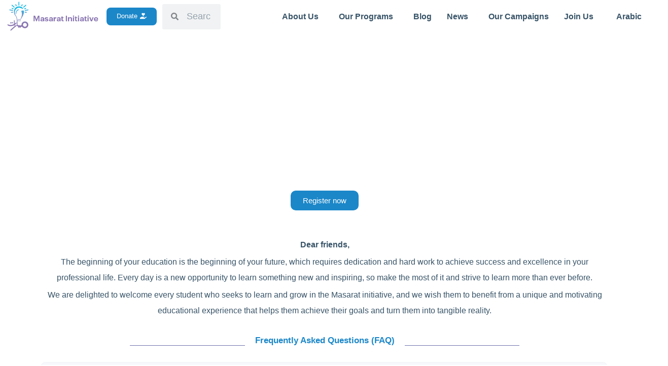

--- FILE ---
content_type: image/svg+xml
request_url: https://masarat-sy.org/wp-content/uploads/2023/01/Masarat_Initiative_.svg
body_size: 5954
content:
<svg xmlns="http://www.w3.org/2000/svg" xmlns:xlink="http://www.w3.org/1999/xlink" id="Layer_1" x="0px" y="0px" viewBox="0 0 1674.38 597.45" style="enable-background:new 0 0 1674.38 597.45;" xml:space="preserve"><style type="text/css">	.st0{fill:#2AA6DE;}	.st1{fill:#F2E4F0;}	.st2{fill:#DEBDDB;}	.st3{fill:#C694C3;}	.st4{fill:#AB6CAD;}	.st5{fill:#9B51A0;}	.st6{fill:#903E97;}	.st7{fill:#863B96;}	.st8{fill:#783293;}	.st9{fill:#692C90;}	.st10{fill:#4B2D87;}	.st11{fill:#C489BC;}	.st12{fill:#A85CA4;}	.st13{fill:#9F4F9E;}	.st14{fill:#8351A1;}	.st15{fill:#E2F4FD;}	.st16{fill:#B5E4FA;}	.st17{fill:#84D2F6;}	.st18{fill:#57C1EF;}	.st19{fill:#44B3E6;}	.st20{fill:#38A4DD;}	.st21{fill:#2D98D4;}	.st22{fill:#1B87C9;}	.st23{fill:#0377BE;}	.st24{fill:#00579B;}	.st25{fill:#85D5F7;}	.st26{fill:#56C0EE;}	.st27{fill:#44A9E0;}	.st28{fill:#774E95;}	.st29{fill:#EAD433;}	.st30{fill:#70C9BE;}	.st31{opacity:0.4;}	.st32{fill:#FFFFFF;}	.st33{fill:#F1EFF1;}	.st34{fill:#E7E4E7;}	.st35{fill:#DEDBDF;}	.st36{fill:#D5D2D7;}	.st37{fill:#CDC9D0;}	.st38{fill:#C6C1C9;}	.st39{fill:#BEB9C2;}	.st40{fill:#B7B1BB;}	.st41{fill:#B0A9B5;}	.st42{fill:#A9A2AF;}	.st43{fill:#A29BA8;}	.st44{fill:#9C94A2;}	.st45{fill:#968D9C;}	.st46{fill:#8F8797;}	.st47{fill:#898091;}	.st48{fill:#847A8C;}	.st49{fill:#7E7487;}	.st50{fill:#796F82;}	.st51{fill:#736A7D;}	.st52{fill:#6E6479;}	.st53{fill:#695F74;}	.st54{fill:#645A70;}	.st55{fill:#5F556B;}	.st56{fill:#5A5167;}	.st57{fill:#554C63;}	.st58{fill:#51485F;}	.st59{fill:#4C435B;}	.st60{fill:#483F58;}	.st61{fill:#433B54;}	.st62{fill:#3F3751;}	.st63{fill:#3A334D;}	.st64{fill:url(#SVGID_1_);}	.st65{fill-rule:evenodd;clip-rule:evenodd;fill:url(#SVGID_00000176738472050752616310000011139665886518777224_);}	.st66{fill-rule:evenodd;clip-rule:evenodd;fill:url(#SVGID_00000099634799716284943760000002280291788053239186_);}	.st67{fill:#8A76B1;}</style><g>	<linearGradient id="SVGID_1_" gradientUnits="userSpaceOnUse" x1="280.696" y1="694.7195" x2="280.696" y2="167.8876">		<stop offset="0" style="stop-color:#82C2A1"></stop>		<stop offset="0.0749" style="stop-color:#85ADAA"></stop>		<stop offset="0.1555" style="stop-color:#8799AE"></stop>		<stop offset="0.2369" style="stop-color:#8988AF"></stop>		<stop offset="0.3185" style="stop-color:#8A7DAF"></stop>		<stop offset="0.4003" style="stop-color:#8A76B0"></stop>		<stop offset="0.4828" style="stop-color:#8A74B0"></stop>		<stop offset="0.5509" style="stop-color:#8779B3"></stop>		<stop offset="0.6597" style="stop-color:#7D84BB"></stop>		<stop offset="0.7956" style="stop-color:#6998CA"></stop>		<stop offset="0.9519" style="stop-color:#3BB1DE"></stop>		<stop offset="1" style="stop-color:#14B9E5"></stop>	</linearGradient>	<path style="fill-rule:evenodd;clip-rule:evenodd;fill:url(#SVGID_1_);" d="M338.63,446.16c-1.49,0.05-7.74,0.52-8.66,0.26  c-3.65-1.02-4.72-0.58-6.7,2.76c-1.14,1.92-2.24,3.87-3.38,5.79c-0.42,0.7-0.79,1.59-1.79,1.48c-0.94-0.11-1.29-0.97-1.61-1.73  c-1.5-3.63-7.23-17.05-13.11-10.84c-2.03,2.14-2.82,6.77-4.75,10.38c-0.39,0.72-0.71,1.65-1.66,1.68  c-1.45,0.04-1.88-2.59-3.23-5.42c-1.19-2.49-3.09-5.13-7.03-6.24c-3.35-0.95-7.25-0.88-10.74-1.35c-2.34-0.31-2.87-0.79-2.97-3.1  c-0.03-0.74-0.01-1.49-0.01-2.24c-0.77-29.97-3.44-106.96-15.96-131.23c-5.76-11.16-11.74-19.78-17.28-29.76  c-6.79-12.23-11.94-26.98-10.71-53.16c1.1-23.36,12.55-44.24,30.13-57.05c31.83-23.18,60.2-12.54,91.08,4.69  c13.54,7.56,17.23-0.28,9.33-11.09c-3.75-5.13-8.5-9.51-13.84-13.18c-12.43-8.52-27.5-13.43-42.83-14.46  c-17.38-1.17-35.09,2.62-49.68,11.72c-30.8,19.23-40.6,49.63-39.4,81.66c1.76,46.9,24.24,56.6,36.6,84.09  c12.68,28.21,11.7,72,11.91,104.81l0,0.17c-0.06,9.91-0.37,20.14-0.3,29.96c-0.03,4.28-0.01,8.51,0.1,12.63  c0.09,3.2,2.02,5.07,5.23,5.21c4.23,0.19,11.91-0.45,13.56,3.59c3.14,7.65,5.77,15.09,8.72,22.67c1.2,3.1,2.97,5.08,6.66,1.52  c2.89-2.79,5.66-7.69,6.24-8.81c1.1-2.13,2.16-4.29,3.27-6.42c0.35-0.67,0.84-1.3,1.69-1.28c0.91,0.03,1.14,0.83,1.44,1.51  c1.58,3.51,2.43,7.22,2.78,11.03c0.12,1.25,0.3,2.47,0.82,3.61c1.3,2.84,3.62,3.16,5.58,0.7c0.82-1.02,1.37-2.26,2.05-3.4  c2.19-3.7,4.42-7.39,6.56-11.12c3.08-4.24,10.04-3.01,17.4-4.99c0.74-0.51,1.83-1.15,2.75-1.48c0.15,0.25,0.31,0.49,0.47,0.73  l0.01,0.01c0.3,0.46,0.61,0.91,0.92,1.36l0.08,0.11c0.16,0.23,0.32,0.45,0.48,0.67l0.01,0.01c0.32,0.45,0.65,0.89,0.98,1.32  l0.09,0.12c0.5,0.64,1.01,1.28,1.53,1.9l0.15,0.18c0.51,0.61,1.04,1.2,1.58,1.78l0.19,0.21c0.3,0.32,0.6,0.64,0.91,0.95l0.2,0.21  c0.17,0.17,0.35,0.35,0.52,0.52l0.23,0.22c0.29,0.28,0.58,0.56,0.88,0.84l0.29,0.27c0.17,0.15,0.34,0.31,0.51,0.46l0.33,0.3  c0.27,0.24,0.54,0.48,0.82,0.71l0.35,0.3c0.17,0.14,0.34,0.28,0.51,0.42c0.15,0.12,0.29,0.24,0.44,0.36  c0.25,0.2,0.49,0.39,0.74,0.58l0.41,0.31c0.17,0.13,0.33,0.25,0.5,0.38c0.25,0.18,0.49,0.36,0.74,0.54  c0.15,0.11,0.31,0.22,0.47,0.33c0.16,0.11,0.33,0.23,0.49,0.34c0.15,0.1,0.3,0.21,0.45,0.31c0.27,0.18,0.54,0.36,0.81,0.54  l0.46,0.29c0.18,0.12,0.37,0.23,0.56,0.35c0.19,0.12,0.39,0.24,0.59,0.36c0.24,0.14,0.47,0.28,0.71,0.42l0.43,0.24  c0.22,0.13,0.45,0.25,0.67,0.37c0.2,0.11,0.4,0.22,0.6,0.32c0.22,0.12,0.44,0.23,0.65,0.35l0.44,0.22  c0.31,0.16,0.62,0.31,0.94,0.47l0.33,0.16c0.25,0.12,0.51,0.24,0.77,0.36l0.39,0.18c0.33,0.15,0.65,0.29,0.98,0.43l0.35,0.15  c0.26,0.11,0.53,0.22,0.79,0.32l0.35,0.14c0.35,0.14,0.7,0.27,1.05,0.4l0.32,0.12c0.3,0.11,0.6,0.21,0.9,0.32l0.27,0.09  c0.36,0.12,0.72,0.24,1.09,0.35l0.35,0.11c0.33,0.1,0.65,0.2,0.98,0.29l0.2,0.06c0.37,0.11,0.75,0.21,1.13,0.31l0.33,0.08  c0.38,0.1,0.77,0.19,1.16,0.28l0.16,0.04c0.35,0.08,0.7,0.16,1.06,0.23l0.32,0.07c0.4,0.08,0.79,0.16,1.19,0.23l0.17,0.03  c0.36,0.06,0.73,0.12,1.1,0.18l0.27,0.04c0.4,0.06,0.8,0.12,1.2,0.17l0.3,0.04c0.35,0.04,0.7,0.08,1.06,0.12l0.22,0.02  c0.42,0.04,0.83,0.08,1.25,0.11l0.26,0.02c0.39,0.03,0.79,0.05,1.19,0.08l0.13,0.01c0.42,0.02,0.85,0.04,1.28,0.05l0.29,0.01  c0.43,0.01,0.86,0.02,1.29,0.02c31.06,0,56.23-25.18,56.23-56.23s-25.18-56.23-56.23-56.23c-30.92,0-56.01,24.96-56.23,55.83  c0,0.13,0,0.27,0,0.4c0,0.29,0,0.56,0.01,0.82C338.3,442.49,338.42,444.34,338.63,446.16L338.63,446.16z M394.5,407.37  c17.91,0,32.43,14.52,32.43,32.43c0,17.91-14.52,32.43-32.43,32.43s-32.43-14.52-32.43-32.43  C362.07,421.89,376.59,407.37,394.5,407.37L394.5,407.37z M213.02,377.1c-0.09-2.43-0.11-5.03,0.06-7.4  c1.02-13.81,11.33-8.98,11.76,1.03c0.22,5.06,0.36,9.82,0.42,15.11c0.02,2.08,0.02,4.37,0,6.76c0.02,2.41,0.01,5.08-0.01,7.86  c0.04,5.99,0.25,12.02,1.03,16.74c0.29,1.74,1.09,2.1,2.55,0.98c3.88-2.97,7.55-6.18,10.73-9.92c1.45-1.7,2.85-3.44,4.37-5.07  c3.15-3.36,17.42-1.97,9.64,12.69c-1.1,2.06-2.64,3.82-4.21,5.51c-4.57,4.92-9.6,9.34-14.99,13.36c-1.79,1.34-3.5,2.8-5.39,3.98  c-1.92,1.2-2.58,2.94-2.68,5.01c-0.08,1.65-0.14,3.32-0.02,4.97c0.17,2.45-0.74,4.32-2.58,5.87c-0.89,0.75-1.79,1.49-2.81,2.03  c-2.34,1.24-4.27,0.53-5.14-1.95c-0.43-1.24-0.67-2.56-0.92-3.86c-0.47-2.44-1.59-3.09-3.85-2.01c-4.49,2.14-9.11,3.93-13.83,5.49  c-7.48,2.48-15.11,4.34-22.92,5.44c-4.43,0.63-8.9,0.74-13.34,1.12c-7.68,0.66-15.23-0.1-22.67-1.66  c-8.42-1.77-16.67-4.23-24.29-8.47c-7.35-4.09-10-21.8-1.31-19.39c2.98,0.83,5.63,2.42,8.27,3.95c4.37,2.52,9.11,3.97,13.97,4.98  c7.3,1.51,14.74,2.21,22.19,2.12c11.06-0.14,21.9-1.92,32.55-4.88c7.44-2.07,14.6-4.85,21.55-8.21c1.52-0.73,2.63-1.7,3.02-3.15  c-0.8-9.73-0.74-20.58-0.74-31.08v-0.14l0-0.15v-0.42l0-1.12v-0.16l0-0.96C213.46,389.62,212.73,382.88,213.02,377.1L213.02,377.1z   M165.03,513.88c14.65-14.13,30.27-27.24,45.74-40.48c10.06-8.61,20-17.35,29.84-26.21c11.45-9.6,16.69-3.24,16.64,2.91  c-0.07,8.79-29.75,30.52-36.89,36.86c-15.28,13.56-30.59,27.09-45.97,40.54c-2.31,2.02-9.27,8.61-11.77,9.22  c-6.14,1.5-9.99-8.37-5.26-14.46C160.05,519.36,162.23,516.59,165.03,513.88L165.03,513.88z M334.82,211.45  c-1.79-4.85,1.71-5.88,5.45-6.73c7.89-1.81,33.93-9.75,36.3,0.52c9.56,37.25-13.79,82.36-35.99,119.06  c-2.05,3.38-4.08,6.7-6.08,9.92c-13.5,21.78-10.2,21.9-36.09,21.98c-7.44,0.02-18.89-0.16-21.77-0.24  c-0.88-0.02-1.89,0.1-2.25-0.97c-0.37-1.1-0.13-2.2,0.43-3.2c0.24-0.42,0.74-0.47,1.19-0.46c3.93-0.18,15.4,0.24,22.81,0.17  c20.18-0.2,21.07-0.53,28.68-18.6c1.86-4.41,3.59-8.69,5.2-12.88C346.75,283.31,350.58,254.11,334.82,211.45L334.82,211.45z   M245.12,243.28c-0.82-17.08,6.51-35.54,18.24-47.93c5.54-5.86,12.19-10.57,19.54-12.92c8.2-2.63,10.89,3.67,9.54,7.87  c-1.02,3.17-6.37,5.38-9.29,6.5c-3.81,1.46-8,2.85-13.23,8.02c-10.04,9.91-15.69,24.21-17.17,38.08c-0.5,4.69-0.66,9.39-0.63,14.1  c0.01,0.85-0.13,1.6-0.69,2.32c-0.86,1.1-1.97,1.21-3.14,0.99c-1.09-0.2-1.64-1.07-1.88-2.11c-0.67-2.92-1.15-5.87-1.27-8.87  C245.07,247.49,245.12,245.65,245.12,243.28L245.12,243.28z M280.35,379.32c-1.13,0.59-4.84,1.33-5.16-0.73  c-0.6-3.87-0.64-13.47-0.54-17.86c0.02-0.84,0.27-1.08,1.1-1.18c0.3-0.04,0.61-0.03,0.92-0.03c14.31-0.01,28.62-0.01,42.93,0  c0.31,0,0.62-0.01,0.92,0.03c0.83,0.09,1.08,0.34,1.1,1.18c0.1,4.39,0.06,13.99-0.54,17.86c-0.32,2.06-4.04,1.32-5.16,0.73  C305.88,374.06,290.37,374.06,280.35,379.32L280.35,379.32z M282.9,374.47c-0.88,0.46-3.76,1.03-4.01-0.57  c-0.47-3-0.5-6.81-0.42-10.22c0.01-0.65,0.21-0.84,0.85-0.92c0.24-0.03,0.48-0.02,0.72-0.02c11.12,0,25.43,0,36.54,0  c0.24,0,0.48-0.01,0.72,0.02c0.64,0.07,0.84,0.26,0.85,0.92c0.08,3.41,0.05,7.21-0.42,10.22c-0.25,1.6-3.14,1.03-4.01,0.57  C305.78,371.57,290.56,371.43,282.9,374.47L282.9,374.47z M137.19,189.23L137.19,189.23L137.19,189.23z M425.2,232.71L425.2,232.71  c0.51-3.8-2.19-7.32-5.99-7.83l-19.52-2.6c-3.8-0.51-7.32,2.19-7.83,5.99l0,0c-0.51,3.8,2.19,7.32,5.99,7.83l19.52,2.6  C421.17,239.21,424.69,236.51,425.2,232.71L425.2,232.71z M454.1,189.23L454.1,189.23L454.1,189.23z M454.1,189.23  c-0.64-3.78-4.26-6.35-8.03-5.71l-48.87,8.27c-3.78,0.64-6.35,4.25-5.71,8.03l0,0c0.64,3.78,4.25,6.35,8.03,5.71l48.87-8.27  C452.17,196.62,454.74,193.01,454.1,189.23L454.1,189.23z M414.5,161.07L414.5,161.07c1.59,3.49,0.03,7.64-3.46,9.23l-17.93,8.15  c-3.49,1.59-7.64,0.03-9.23-3.46l0,0c-1.59-3.49-0.03-7.64,3.46-9.23l17.93-8.15C408.76,156.02,412.92,157.58,414.5,161.07  L414.5,161.07z M353.1,98.11L353.1,98.11c3.44,1.7,4.86,5.9,3.17,9.33l-8.71,17.66c-1.7,3.44-5.9,4.86-9.33,3.17l0,0  c-3.44-1.7-4.86-5.9-3.17-9.33l8.71-17.66C345.46,97.84,349.66,96.42,353.1,98.11L353.1,98.11z M415.07,108.15L415.07,108.15  L415.07,108.15z M415.07,108.15c2.56,2.86,2.31,7.29-0.55,9.84l-36.94,33.04c-2.86,2.56-7.29,2.31-9.84-0.55l0,0  c-2.56-2.86-2.31-7.29,0.55-9.84l36.94-33.04C408.08,105.05,412.51,105.29,415.07,108.15L415.07,108.15z M295.19,54.95  L295.19,54.95L295.19,54.95z M295.19,54.95c3.83,0,6.97,3.14,6.97,6.97v49.56c0,3.83-3.14,6.97-6.97,6.97l0,0  c-3.83,0-6.97-3.14-6.97-6.97V61.92C288.22,58.08,291.36,54.95,295.19,54.95L295.19,54.95z M176.01,161.12L176.01,161.12  c1.56-3.5,5.7-5.09,9.2-3.53l17.99,8.01c3.5,1.56,5.09,5.7,3.53,9.2l0,0c-1.56,3.5-5.7,5.09-9.2,3.53l-17.99-8.01  C176.04,168.76,174.45,164.62,176.01,161.12L176.01,161.12z M176.22,108.15L176.22,108.15L176.22,108.15z M176.22,108.15  c-2.56,2.86-2.31,7.29,0.55,9.84l36.94,33.04c2.86,2.56,7.29,2.31,9.84-0.55l0,0c2.56-2.86,2.31-7.29-0.55-9.84l-36.94-33.04  C183.21,105.05,178.78,105.29,176.22,108.15L176.22,108.15z M240.8,96.87L240.8,96.87c3.49-1.6,7.64-0.05,9.24,3.44l8.2,17.9  c1.6,3.49,0.05,7.64-3.44,9.24l0,0c-3.49,1.6-7.64,0.05-9.24-3.44l-8.2-17.91C235.77,102.63,237.31,98.47,240.8,96.87L240.8,96.87z   M165.99,232.56L165.99,232.56c-0.48-3.8,2.23-7.31,6.03-7.79l19.53-2.49c3.8-0.48,7.31,2.23,7.79,6.03l0,0  c0.48,3.8-2.23,7.31-6.03,7.8l-19.53,2.49C169.98,239.07,166.48,236.36,165.99,232.56L165.99,232.56z M137.19,189.23  c0.64-3.78,4.26-6.35,8.03-5.71l48.87,8.27c3.78,0.64,6.35,4.25,5.71,8.03l0,0c-0.64,3.78-4.25,6.35-8.03,5.71l-48.87-8.27  C139.12,196.62,136.55,193.01,137.19,189.23L137.19,189.23z M162.99,396.78c5.65,0,10.23,4.58,10.23,10.23s-4.58,10.23-10.23,10.23  s-10.23-4.58-10.23-10.23S157.34,396.78,162.99,396.78L162.99,396.78z M186.98,394.53c5.65,0,10.23,4.58,10.23,10.23  S192.63,415,186.98,415c-5.65,0-10.23-4.58-10.23-10.23S181.33,394.53,186.98,394.53L186.98,394.53z"></path></g><g>	<path class="st67" d="M562.97,288.01L586.24,349L610,288.01h24.86v91.86h-17.02v-70.06l-27.31,70.06h-10.29l-25.72-70.42v70.42  h-17.02v-91.86H562.97z"></path>	<path class="st67" d="M705.16,318.81c5.55,4.21,8.33,10.31,8.33,18.31v42.74H697.2v-8.7c-1.55,2.86-4.35,5.23-8.39,7.1  c-4.04,1.88-9.21,2.82-15.49,2.82c-6.61,0-12.11-1.59-16.47-4.78c-4.37-3.18-6.55-7.92-6.55-14.21c0-7.1,2.84-12.31,8.51-15.62  c5.67-3.31,13.98-4.96,24.92-4.96h11.02l-0.12-4.41c-0.49-7.18-4.53-10.78-12.12-10.78c-3.43,0-6.19,0.86-8.27,2.57  s-3.33,3.88-3.74,6.49h-17.64c0.49-7.18,3.45-12.8,8.88-16.84c5.43-4.04,12.51-6.06,21.25-6.06  C692.22,312.5,699.61,314.6,705.16,318.81z M683.98,352.06c-4.9,0-8.62,0.63-11.15,1.9c-2.53,1.27-3.8,3.53-3.8,6.8  c0,2.45,0.96,4.35,2.88,5.7c1.92,1.35,4.51,2.02,7.78,2.02c4.17,0,7.63-1.04,10.41-3.12c2.77-2.08,4.29-4.8,4.53-8.14l0.12-5.14  H683.98z"></path>	<path class="st67" d="M773.94,375.76c-5.51,3.55-12.92,5.33-22.23,5.33c-9.06,0-16.21-1.75-21.43-5.27  c-5.23-3.51-8.13-8.57-8.7-15.19h18.37c0.41,2.69,1.67,4.8,3.8,6.31c2.12,1.51,4.86,2.27,8.21,2.27c3.26,0,5.86-0.69,7.78-2.08  c1.92-1.39,2.88-3.18,2.88-5.39c0-2.12-1.04-3.75-3.12-4.9c-2.08-1.14-5.78-2.12-11.08-2.94c-9.15-1.06-15.74-3.06-19.78-6  s-6.06-7.59-6.06-13.96c0-4.41,1.26-8.23,3.8-11.45c2.53-3.22,5.98-5.69,10.35-7.41c4.37-1.71,9.17-2.57,14.39-2.57  c8.25,0,14.9,1.67,19.96,5.02c5.06,3.35,8.08,8.37,9.06,15.06h-18.25c-0.57-2.29-1.76-4.04-3.55-5.27  c-1.8-1.22-4.12-1.84-6.98-1.84c-3.02,0-5.45,0.63-7.29,1.9c-1.84,1.27-2.75,2.96-2.75,5.08c0,2.12,1.06,3.78,3.18,4.96  c2.12,1.18,5.59,2.1,10.41,2.76c6.45,0.82,11.61,1.92,15.49,3.31c3.88,1.39,6.82,3.41,8.82,6.06c2,2.65,3,6.14,3,10.47  C782.2,366.96,779.45,372.21,773.94,375.76z"></path>	<path class="st67" d="M847.73,318.81c5.55,4.21,8.33,10.31,8.33,18.31v42.74h-16.29v-8.7c-1.55,2.86-4.35,5.23-8.39,7.1  c-4.04,1.88-9.21,2.82-15.49,2.82c-6.61,0-12.11-1.59-16.47-4.78c-4.37-3.18-6.55-7.92-6.55-14.21c0-7.1,2.84-12.31,8.51-15.62  c5.67-3.31,13.98-4.96,24.92-4.96h11.02l-0.12-4.41c-0.49-7.18-4.53-10.78-12.12-10.78c-3.43,0-6.19,0.86-8.27,2.57  s-3.33,3.88-3.74,6.49h-17.64c0.49-7.18,3.45-12.8,8.88-16.84c5.43-4.04,12.51-6.06,21.25-6.06  C834.79,312.5,842.17,314.6,847.73,318.81z M826.54,352.06c-4.9,0-8.62,0.63-11.15,1.9c-2.53,1.27-3.8,3.53-3.8,6.8  c0,2.45,0.96,4.35,2.88,5.7c1.92,1.35,4.51,2.02,7.78,2.02c4.17,0,7.63-1.04,10.41-3.12c2.77-2.08,4.29-4.8,4.53-8.14l0.12-5.14  H826.54z"></path>	<path class="st67" d="M893.72,318.13c3.06-3.67,8.35-5.55,15.86-5.63h2.45v18.74h-2.45c-5.96-0.16-11.02,1.12-15.19,3.86  c-4.16,2.74-6.25,7-6.25,12.8v31.97h-19.11v-66.14h19.11v14.57C888.8,325.2,890.66,321.81,893.72,318.13z"></path>	<path class="st67" d="M975.35,318.81c5.55,4.21,8.33,10.31,8.33,18.31v42.74h-16.29v-8.7c-1.55,2.86-4.35,5.23-8.39,7.1  c-4.04,1.88-9.21,2.82-15.49,2.82c-6.61,0-12.11-1.59-16.47-4.78c-4.37-3.18-6.55-7.92-6.55-14.21c0-7.1,2.84-12.31,8.51-15.62  c5.67-3.31,13.98-4.96,24.92-4.96h11.02l-0.12-4.41c-0.49-7.18-4.53-10.78-12.12-10.78c-3.43,0-6.19,0.86-8.27,2.57  s-3.33,3.88-3.74,6.49h-17.64c0.49-7.18,3.45-12.8,8.88-16.84c5.43-4.04,12.51-6.06,21.25-6.06  C962.41,312.5,969.8,314.6,975.35,318.81z M954.16,352.06c-4.9,0-8.62,0.63-11.15,1.9c-2.53,1.27-3.8,3.53-3.8,6.8  c0,2.45,0.96,4.35,2.88,5.7c1.92,1.35,4.51,2.02,7.78,2.02c4.17,0,7.63-1.04,10.41-3.12c2.77-2.08,4.29-4.8,4.53-8.14l0.12-5.14  H954.16z"></path>	<path class="st67" d="M1016.87,359.04c0,4.82,2.41,7.23,7.23,7.23h8.82v13.6h-13.72c-6.78,0-11.88-1.51-15.31-4.53  c-3.43-3.02-5.14-7.92-5.14-14.7v-34.66h-7.59v-12.25h7.59V299.4h18.13v14.33h15.8v12.25h-15.8V359.04z"></path>	<path class="st67" d="M1088.4,288.01v91.86h-18v-91.86H1088.4z"></path>	<path class="st67" d="M1165.74,318.93c4.53,4.29,6.8,10.1,6.8,17.45v43.48h-19.11v-38.95c0-4.49-1.25-8.02-3.74-10.59  c-2.49-2.57-5.9-3.86-10.23-3.86c-4.33,0-7.9,1.45-10.72,4.35c-2.82,2.9-4.23,6.47-4.23,10.72v38.34h-19.11v-66.14h18.37v10.17  c2.2-3.75,5.55-6.59,10.04-8.51c4.49-1.92,9.02-2.88,13.59-2.88C1155.1,312.5,1161.21,314.64,1165.74,318.93z"></path>	<path class="st67" d="M1189.13,287.33c2.08-2.16,4.63-3.25,7.66-3.25c3.02,0,5.57,1.08,7.65,3.25c2.08,2.16,3.12,4.76,3.12,7.78  c0,2.94-1.04,5.47-3.12,7.59c-2.08,2.12-4.63,3.18-7.65,3.18c-3.02,0-5.57-1.06-7.66-3.18c-2.08-2.12-3.12-4.65-3.12-7.59  C1186.01,292.09,1187.05,289.5,1189.13,287.33z M1206.1,313.73v66.14h-18.74v-66.14H1206.1z"></path>	<path class="st67" d="M1242.11,359.04c0,4.82,2.41,7.23,7.23,7.23h8.82v13.6h-13.72c-6.78,0-11.88-1.51-15.31-4.53  c-3.43-3.02-5.14-7.92-5.14-14.7v-34.66h-7.59v-12.25h7.59V299.4h18.13v14.33h15.8v12.25h-15.8V359.04z"></path>	<path class="st67" d="M1272.05,287.33c2.08-2.16,4.63-3.25,7.66-3.25c3.02,0,5.57,1.08,7.65,3.25c2.08,2.16,3.12,4.76,3.12,7.78  c0,2.94-1.04,5.47-3.12,7.59c-2.08,2.12-4.63,3.18-7.65,3.18c-3.02,0-5.57-1.06-7.66-3.18c-2.08-2.12-3.12-4.65-3.12-7.59  C1268.93,292.09,1269.97,289.5,1272.05,287.33z M1289.01,313.73v66.14h-18.74v-66.14H1289.01z"></path>	<path class="st67" d="M1358.58,318.81c5.55,4.21,8.33,10.31,8.33,18.31v42.74h-16.29v-8.7c-1.55,2.86-4.35,5.23-8.39,7.1  c-4.04,1.88-9.21,2.82-15.49,2.82c-6.61,0-12.11-1.59-16.47-4.78c-4.37-3.18-6.55-7.92-6.55-14.21c0-7.1,2.84-12.31,8.51-15.62  c5.67-3.31,13.98-4.96,24.92-4.96h11.02l-0.12-4.41c-0.49-7.18-4.53-10.78-12.12-10.78c-3.43,0-6.19,0.86-8.27,2.57  s-3.33,3.88-3.74,6.49h-17.64c0.49-7.18,3.45-12.8,8.88-16.84c5.43-4.04,12.51-6.06,21.25-6.06  C1345.64,312.5,1353.03,314.6,1358.58,318.81z M1337.39,352.06c-4.9,0-8.62,0.63-11.15,1.9c-2.53,1.27-3.8,3.53-3.8,6.8  c0,2.45,0.96,4.35,2.88,5.7c1.92,1.35,4.51,2.02,7.78,2.02c4.17,0,7.63-1.04,10.41-3.12c2.77-2.08,4.29-4.8,4.53-8.14l0.12-5.14  H1337.39z"></path>	<path class="st67" d="M1400.1,359.04c0,4.82,2.41,7.23,7.23,7.23h8.82v13.6h-13.72c-6.78,0-11.88-1.51-15.31-4.53  c-3.43-3.02-5.14-7.92-5.14-14.7v-34.66h-7.59v-12.25h7.59V299.4h18.13v14.33h15.8v12.25h-15.8V359.04z"></path>	<path class="st67" d="M1430.05,287.33c2.08-2.16,4.63-3.25,7.66-3.25c3.02,0,5.57,1.08,7.65,3.25c2.08,2.16,3.12,4.76,3.12,7.78  c0,2.94-1.04,5.47-3.12,7.59c-2.08,2.12-4.63,3.18-7.65,3.18c-3.02,0-5.57-1.06-7.66-3.18c-2.08-2.12-3.12-4.65-3.12-7.59  C1426.92,292.09,1427.96,289.5,1430.05,287.33z M1447.01,313.73v66.14h-18.74v-66.14H1447.01z"></path>	<path class="st67" d="M1510.82,313.73h17.64l-25.97,66.14h-20.21l-26.21-66.14h19.96l17.39,46.17L1510.82,313.73z"></path>	<path class="st67" d="M1550.14,376.86c-5.23-2.82-9.27-6.8-12.13-11.94c-2.86-5.14-4.29-11.06-4.29-17.76  c0-7.02,1.47-13.15,4.41-18.37c2.94-5.22,7.02-9.25,12.25-12.06c5.22-2.82,11.23-4.23,18-4.23c6.78,0,12.72,1.41,17.82,4.23  c5.1,2.82,9.04,6.84,11.82,12.06c2.77,5.23,4.16,11.27,4.16,18.13c0,1.8-0.12,3.67-0.37,5.63h-48.87  c0.08,5.06,1.53,8.92,4.35,11.57c2.82,2.65,6.67,3.98,11.57,3.98c3.43,0,6.37-0.8,8.82-2.39c2.45-1.59,3.88-3.82,4.29-6.68h19.11  c-1.31,7.76-4.84,13.37-10.59,16.84c-5.76,3.47-13.17,5.21-22.23,5.21C1561.4,381.09,1555.36,379.68,1550.14,376.86z   M1580.27,330.32c-2.61-3.14-6.57-4.72-11.88-4.72c-4.82,0-8.55,1.53-11.21,4.59c-2.65,3.06-4.06,6.84-4.23,11.33h31.23  C1584.19,337.2,1582.88,333.46,1580.27,330.32z"></path></g></svg>